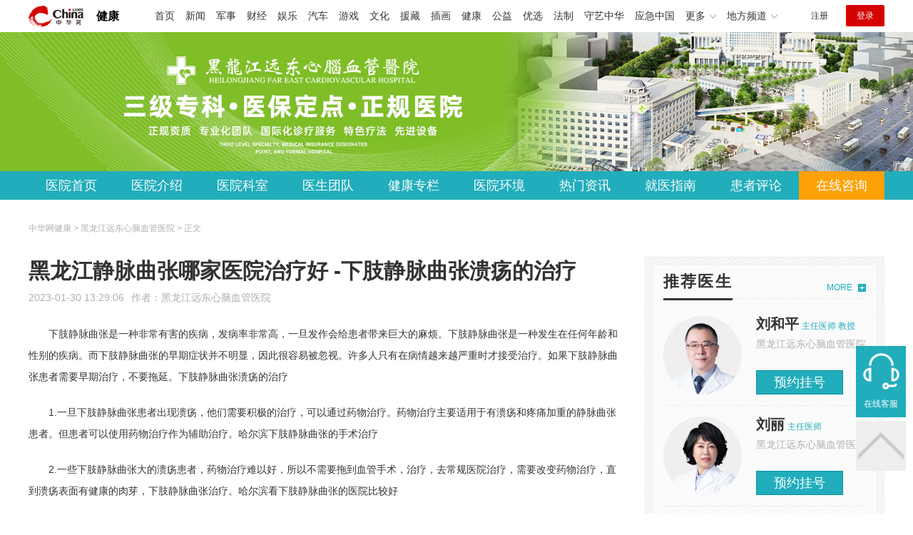

--- FILE ---
content_type: text/html
request_url: https://health.china.com/hljydxnxg/tsyl/20230130/44345879.html
body_size: 7307
content:
<!doctype html>
<html>
    <head>
        <meta charset="utf-8">
        <meta name="viewport" content="width=device-width,initial-scale=1.0,maximum-scale=1.0,minimum-scale=1.0,user-scalable=no"/>
        <link rel="stylesheet" href="/static/v02/css/global.css"/>
<link rel="stylesheet" href="/static/v02/css/style.css"/>
<style type="text/css">
	.friend-title{display:flex;}
	.friend-list{display:none;}
	.friend-list:first-child{display:block;}
</style>
        <title>黑龙江静脉曲张哪家医院治疗好 -下肢静脉曲张溃疡的治疗_黑龙江远东心脑血管医院_中华网健康频道</title>
        <meta name="keywords" content="黑龙江静脉曲张哪家医院治疗好 -下肢静脉曲张溃疡的治疗,黑龙江看下肢静脉曲张的专,黑龙江治下肢静脉曲张费用,黑龙江看下肢静脉曲张的专,黑龙江下肢静脉曲张治疗哪,黑龙江治静脉曲张医院排名">
        <meta name="description" content="下肢静脉曲张是一种非常有害的疾病，发病率非常高，一旦发作会给患者带来巨大的麻烦。下肢静脉曲张是一种发生在任何年龄和性别的疾病。而下肢静脉曲张的早期症状并不明显，因此很容易被忽视。许多人只有在病情越来越严重时才...">
        <meta http-equiv="Cache-Control" content="no-siteapp" />
        <meta http-equiv="Cache-Control" content="no-transform" />
        <meta name="applicable-device" content="pc" />
        <link rel="alternate" media="only screen and (max-width: 640px)" href="http://m.health.china.com/hljydxnxg/tsyl/20230130/44345879.html" />
        <meta name="mobile-agent" content="format=html5;url=http://m.health.china.com/hljydxnxg/tsyl/20230130/44345879.html">
    </head>
    <body>
        
    
<!-- /etc/hospital/pub_head_link.shtml start -->
    <div class="hosp_top_header_bg">
        <div class="hosp_top_header">
            <a href="/" class="logo">健康</a>
<!-- /etc/h_top_2021.shtml Start -->
<link href="//www.china.com/zh_cn/plugin/all/topheader/top_header_style_2021.css" rel="stylesheet">
<div class="top_header_bg">
    <div class="top_header">
        <ul class="top_header_channel">
            <li><a href="//www.china.com/" target="_blank">首页</a></li>
            <li><a href="//news.china.com/" target="_blank">新闻</a></li>
            <li><a href="//military.china.com" target="_blank">军事</a></li>
            <li><a href="//finance.china.com/" target="_blank">财经</a></li>
            <li><a href="//ent.china.com/" target="_blank">娱乐</a></li>
            <li><a href="//auto.china.com/" target="_blank">汽车</a></li>
            <li><a href="//game.china.com/" target="_blank">游戏</a></li>
            <li><a href="//culture.china.com/" target="_blank">文化</a></li>
            <li><a href="//yuanzang.china.com" target="_blank">援藏</a></li>
            <li><a href="//chahua.china.com/" target="_blank">插画</a></li>
            <li><a href="//health.china.com/" target="_blank">健康</a></li>
            <li><a href="//gongyi.china.com/" target="_blank">公益</a></li>
            <li><a href="//youxuan.china.com/" target="_blank">优选</a></li>
            <li><a href="//law.china.com/" target="_blank">法制</a></li>
            <li><a href="//shouyi.china.com/" target="_blank">守艺中华</a></li>
            <li><a href="//news.china.com/EmergencyChina/" target="_blank">应急中国</a></li>
            <li class="top_header_sub">更多<div class="sub"><a href="//fo.china.com/" target="_blank">佛学</a><!-- <a href="//jiu.china.com/" target="_blank">酒业</a> --><a href="//history.china.com" target="_blank">文史</a><a href="//gushici.china.com/" target="_blank">古诗词</a><a href="//art.china.com/renwu/" target="_blank">人物</a><a href="//jiemeng.china.com/" target="_blank">解梦</a><a href="//life.china.com/" target="_blank">生活</a><a href="//business.china.com/" target="_blank">商业</a><a href="//ai5g.china.com/" target="_blank">数智</a></div></li>
            <li class="top_header_sub">地方频道<div class="sub"><!-- <a href="//fj.china.com/" target="_blank">福建</a> --><a href="//hb.china.com/" target="_blank">湖北</a><!-- <a href="//henan.china.com/" target="_blank">河南</a> <a href="//jiangsu.china.com/" target="_blank">江苏</a>--><a href="//sd.china.com/" target="_blank">山东</a><a href="//sx.china.com/" target="_blank">山西</a><a href="//shaanxi.china.com/" target="_blank">丝路</a></div></li>
        </ul>
        <script>(function(){var hover=function(elem,overCallback,outCallback){var isHover=false;var preOvTime=new Date().getTime();function over(e){var curOvTime=new Date().getTime();isHover=true;if(curOvTime-preOvTime>10){overCallback(e,elem)}preOvTime=curOvTime};function out(e){var curOvTime=new Date().getTime();preOvTime=curOvTime;isHover=false;setTimeout(function(){if(!isHover){outCallback(e,elem)}},10)};elem.addEventListener('mouseover',over,false);elem.addEventListener('mouseout',out,false)};var _elem=document.querySelectorAll('.top_header_sub');for(var i=0,j=_elem.length;i<j;i++){hover(_elem[i],function(e,elem){elem.className='top_header_sub over'},function(e,elem){elem.className='top_header_sub'})}})();</script>
        <ul class="top_header_nav">
            <li><span id="headNavLogin" class="headNavLogin"><a id="headNav_reg" href="//passport.china.com/reg/mobile" target="_blank" class="reg">注册</a><a id="headNav_login" href="//passport.china.com/" target="_blank" class="login">登录</a></span></li>
        </ul>
        <script src="//dvsend.china.com/china_login/js/china_api_login.js"></script>
        <script>china_api_login({id:'headNavLogin',initHTML:'<a id="headNav_reg" href="//passport.china.com/reg/mobile" target="_blank" class="reg">注册</a><a id="headNav_login" href="//passport.china.com/" target="_blank" class="login">登录</a>',logonHTML:'<em class="headNavLogout"><span title="[F7:nickname /]"><a href="//passport.china.com/">[F7:nickname /]</a></span>[F7:out /]</em>'});</script>
    </div>
</div>
<!-- /etc/h_top_2021.shtml End -->
        </div>
    </div>
<!-- /etc/hospital/pub_head_link.shtml end -->

    <!-- 头部 -->
    <div id="hosp-header">
        <div id="hosp-header-banner">
            <a href="https://kf9.kuaishang.cn/bs/im.htm?cas=61610___730624&fi=74844&sText=youhua-%e4%b8%ad%e5%8d%8e%e5%ba%b7%e7%bd%91&ref=youhua-%e4%b8%ad%e5%8d%8e%e5%ba%b7%e7%bd%91"><img src="https://img0.utuku.imgcdc.com/uploadimg/health/20240306/82786512-438e-4ba4-8af9-cea040713939.jpg" alt=""></a>
            
        </div>
        <div id="hosp-nav-bg">
            <ul class="hosp-nav">
                <li><a href="https://health.china.com/hljydxnxg/">医院首页</a></li><li><a href="https://health.china.com/hljydxnxg/jianjie/">医院介绍</a></li><li><a href="https://health.china.com/hljydxnxg/keshi/">医院科室</a></li><li><a href="https://health.china.com/hljydxnxg/doctor/">医生团队</a></li><li><a href="https://health.china.com/jkzl/hljydxnxg/">健康专栏</a></li><li><a href="https://health.china.com/hljydxnxg/yiyuanhj/">医院环境</a></li><li><a href="https://health.china.com/hljydxnxg/news/">热门资讯</a></li><li><a href="https://health.china.com/hljydxnxg/jiuyizhinan/">就医指南</a></li><li><a href="https://health.china.com/hljydxnxg/comment/">患者评论</a></li><li class="special"><a href="https://kf9.kuaishang.cn/bs/im.htm?cas=61610___730624&fi=74844&sText=youhua-%e4%b8%ad%e5%8d%8e%e5%ba%b7%e7%bd%91&ref=youhua-%e4%b8%ad%e5%8d%8e%e5%ba%b7%e7%bd%91" rel="nofollow">在线咨询</a></li>
            </ul>
        </div>
    </div>


        <!-- 主体 -->
        <div class="wrap clearfix">
            <div class="wrap-left">
                <div class="crumbs">中华网健康 > 黑龙江远东心脑血管医院 > 正文</div>
                <div class="article-area" id="chan_mainBlk">
                    <div class="article-title" id="chan_newsTitle">黑龙江静脉曲张哪家医院治疗好 -下肢静脉曲张溃疡的治疗</div>
                    <div class="article-info"><span class="article-info-time">2023-01-30 13:29:06</span><span class="article-info-source">作者：<a href='http://health.china.com/hljydxnxg/' target='_blank'>黑龙江远东心脑血管医院</a></span>
                    </div>
                    <iframe id="" name="" src="/hospital/2546/common/media.shtml" width="810" height="80" frameborder="0" marginwidth="0" marginheight="0" scrolling="no" allowtransparency="true" ></iframe>
                    <div class="article-content clearfix" id="chan_newsDetail">
                        <p>下肢静脉曲张是一种非常有害的疾病，发病率非常高，一旦发作会给患者带来巨大的麻烦。下肢静脉曲张是一种发生在任何年龄和性别的疾病。而下肢静脉曲张的早期症状并不明显，因此很容易被忽视。许多人只有在病情越来越严重时才接受治疗。如果下肢静脉曲张患者需要早期治疗，不要拖延。下肢静脉曲张溃疡的治疗</p> <p>1.一旦下肢静脉曲张患者出现溃疡，他们需要积极的治疗，可以通过药物治疗。药物治疗主要适用于有溃疡和疼痛加重的静脉曲张患者。但患者可以使用药物治疗作为辅助治疗。哈尔滨下肢静脉曲张的手术治疗</p> <p>2.一些下肢静脉曲张大的溃疡患者，药物治疗难以好，所以不需要拖到血管手术，治疗，去常规医院治疗，需要改变药物治疗，直到溃疡表面有健康的肉芽，下肢静脉曲张治疗。哈尔滨看下肢静脉曲张的医院比较好</p> <p>3.一些下肢静脉曲张大的患者可能需要植皮。溃疡大的患者不应该因为病情严重而停止治疗。</p> <p>注意事项：</p> <p>黑龙江周围血管科医院。如果下肢静脉曲张患者需要手术，应该去正规医院治疗。不仅效果更好，而且更好。当他们感到治疗时，不要拖延，以免错过良好的治疗机会。</p>
                    </div>
                    
                    <!-- 内页浮动 -->
                    <div class="article-m-left" id="pc_article_ad"></div>
                </div>
                <!-- 相关阅读 -->
                <div class="wp-title">
                    <h2>相关阅读</h2>
                </div>
                <ul class="hosp-list">
                    
                    
                    <li>
                        <div class="hosp-list-news clearfix">
                            <a href="https://health.china.com/hljydxnxg/tsyl/20230621/45092436.html" target="_blank" class="hosp-list-img">
                                <img src="https://img3.utuku.imgcdc.com/150x150/health/20230620/cdef9ac2-7178-45e1-8eaa-12489e1f5381.jpg" alt=""></a>
                            <h3>
                                <a href="https://health.china.com/hljydxnxg/tsyl/20230621/45092436.html" target="_blank">黑龙江治疗下肢静脉曲张的医院排名 -下肢静脉曲张是什么原因导致</a>
                            </h3>
                            <p>下肢静脉曲张这个疾病的病因有很多，但是有的人却都不了解下肢静脉曲张的病因，甚至有的人都没有听说过下肢静脉曲张这个疾病，因此就可以说明很多人都缺乏关于下肢静脉曲张这个疾病的知识</p>
                        </div>
                        <div class="hosp-list-info">
                            <span class="hosp-list-time">2023-08-11 18:27:25</span>
                            <span class="hosp-list-tags"><i>哈尔滨市专治静脉曲张医院</i><i>哈尔滨市静脉曲张治疗哪里</i><i>哈尔滨市治静脉曲张的医院</i><i>哈尔滨市静脉曲张治疗医院</i><i>哈尔滨市那家做静脉曲张手</i></span>
                        </div>
                    </li>
                    
                    

                    
                    <li>
                        <div class="hosp-list-news clearfix">
                            <a href="https://health.china.com/hljydxnxg/news/20220615/42564858.html" target="_blank" class="hosp-list-img">
                                <img src="https://img0.utuku.imgcdc.com/150x150/health/20220614/05bd8d35-c3af-4042-b963-5d4e99422bea.jpg" alt=""></a>
                            <h3>
                                <a href="https://health.china.com/hljydxnxg/news/20220615/42564858.html" target="_blank">黑龙江治下肢静脉曲张的专科医院-黑龙江下肢静脉曲张如何治疗</a>
                            </h3>
                            <p>　　下肢静脉曲张是一种常见的临床疾病，对患者影响很大，如常影响行走、日常生活和工作，严重疾病患者可导致截肢、瘫痪等严重情况。
　　临床上，下肢静脉曲张患者较多，该病的早期症状也较为明显。在发病初期，患者容易出现腿痛，对行走危害较大</p>
                        </div>
                        <div class="hosp-list-info">
                            <span class="hosp-list-time">2023-08-11 18:16:49</span>
                            <span class="hosp-list-tags"><i>黑龙江治疗静脉曲张哪个专</i><i>黑龙江专业治静脉曲张的医</i><i>黑龙江静脉曲张手术哪家好</i><i>黑龙江治疗下肢静脉曲张医</i></span>
                        </div>
                    </li>
                    
                    

                    
                    <li>
                        <div class="hosp-list-news clearfix">
                            <a href="https://health.china.com/hljydxnxg/tsyl/20230522/44992528.html" target="_blank" class="hosp-list-img">
                                <img src="https://img3.utuku.imgcdc.com/150x150/health/20230521/e3e7efe1-2a39-4e6d-82ab-23dfdf6ba355.jpg" alt=""></a>
                            <h3>
                                <a href="https://health.china.com/hljydxnxg/tsyl/20230522/44992528.html" target="_blank">黑龙江下肢静脉曲张的治疗医院排名- 黑龙江看下肢静脉曲张哪家医院好</a>
                            </h3>
                            <p>　　腿部血管突出是由静脉曲张引起的。要说到危害这方面，没危害是假的，要说危害非常大，则不一.定。关键取决于患者如何治疗静脉曲张。
　　一般来说，静脉曲张一开始没有明显的表现。一般来说，患者感到患肢沉重、肿胀和疼痛，容易疲劳</p>
                        </div>
                        <div class="hosp-list-info">
                            <span class="hosp-list-time">2023-08-11 18:52:51</span>
                            <span class="hosp-list-tags"><i>哈尔滨看下肢静脉曲张正规</i><i>哈尔滨下肢静脉曲张治疗去</i><i>哈尔滨下肢静脉曲张手术多</i><i>哈尔滨做下肢静脉曲张彩超</i><i>哈尔滨看下肢静脉曲张的好</i></span>
                        </div>
                    </li>
                    
                    

                    
                    <li>
                        <div class="hosp-list-news clearfix">
                            <a href="https://health.china.com/hljydxnxg/tsyl/20230616/45077773.html" target="_blank" class="hosp-list-img">
                                <img src="https://img3.utuku.imgcdc.com/150x150/health/20230616/8ebfd684-f7fb-4a2c-9462-a8de3b26ee44.jpg" alt=""></a>
                            <h3>
                                <a href="https://health.china.com/hljydxnxg/tsyl/20230616/45077773.html" target="_blank">黑龙江治疗下肢静脉曲张医院排名 -静脉曲张的危害有哪些</a>
                            </h3>
                            <p>　　静脉曲张是由于先天性静脉管壁薄弱，静脉瓣膜功能.不全，或长期站立，静脉内积聚血液，静脉内压力增加而引起的静脉曲张扩张。
　　从外观上看，它主要表现为像蚯蚓一样扭曲的青筋突出，有时会导致小腿皮肤萎缩、头皮屑、色素沉着等</p>
                        </div>
                        <div class="hosp-list-info">
                            <span class="hosp-list-time">2023-08-11 17:46:17</span>
                            <span class="hosp-list-tags"><i>哈尔滨下肢静脉曲张的治疗</i><i>哈尔滨正规治疗下肢静脉曲</i><i>哈尔滨看下肢静脉曲张医院</i><i>哈尔滨治疗下肢静脉曲张医</i><i>哈尔滨治疗下肢静脉曲张哪</i></span>
                        </div>
                    </li>
                    
                    

                    
                    <li>
                        <div class="hosp-list-news clearfix">
                            <a href="https://health.china.com/hljydxnxg/tsyl/20230803/45255518.html" target="_blank" class="hosp-list-img">
                                <img src="https://img2.utuku.imgcdc.com/150x150/health/20230803/4067f734-91d6-4490-8f2c-a0e0430f0d4b.jpg" alt=""></a>
                            <h3>
                                <a href="https://health.china.com/hljydxnxg/tsyl/20230803/45255518.html" target="_blank">黑龙江治疗下肢静脉曲张医院排名 -静脉曲张是怎么回事</a>
                            </h3>
                            <p>　现在天气依旧是处于炎热的时候。每个人都不想穿裤子。他们都喜欢露出自己的“小美.腿”。然而，由于种种原因，许多人坚持穿裤子，即使在炎热的夏天，也不愿意露出腿</p>
                        </div>
                        <div class="hosp-list-info">
                            <span class="hosp-list-time">2023-08-10 05:07:31</span>
                            <span class="hosp-list-tags"><i>哈尔滨哪医院看下肢静脉曲</i><i>哈尔滨看下肢静脉曲张医院</i><i>哈尔滨下肢静脉曲张的专科</i><i>哈尔滨治疗下肢静脉曲张医</i><i>哈尔滨哪做下肢静脉曲张手</i></span>
                        </div>
                    </li>
                    
                    

                </ul>

            </div>
            <div class="wrap-right">
                <!-- pc 右侧 广告 通用 start -->
                
<div class="media-list-right mt0"></div>
                <!-- pc 右侧 广告 通用 end -->
                <!--推荐医生start-->
                
<div class="wp_right_bg mt40">
    <div class="wp_right_bg_inner">
        <div class="side-hd">
            <h2>推荐医生</h2>
            <a class="more" href="https://health.china.com/hljydxnxg/doctor/">MORE</a>
        </div>

        <ul class="hosp-list-dr">
            
            <li><a href="https://health.china.com/hljydxnxg/doctor_41691/" target="_blank"><img src="https://img3.utuku.imgcdc.com/uploadimg/health/20240306/bb1432fe-c9d4-4023-99b2-80b10b8e3e72.jpg" alt="刘和平">
                <em>刘和平</em>
            </a><strong>主任医师 教授</strong>
                <p>黑龙江远东心脑血管医院</p>
                <div class="hosp-list-btn"><a href="https://health.china.com/hljydxnxg/doctor_41691/" target="_blank" class="btn bg-green">预约挂号</a></div>
            </li>
            

            <li><a href="https://health.china.com/hljydxnxg/doctor_41694/" target="_blank"><img src="https://img2.utuku.imgcdc.com/uploadimg/health/20240306/938bc222-a085-43af-bb93-6823fb9b2a13.jpg" alt="刘丽">
                <em>刘丽</em>
            </a><strong>主任医师 </strong>
                <p>黑龙江远东心脑血管医院</p>
                <div class="hosp-list-btn"><a href="https://health.china.com/hljydxnxg/doctor_41694/" target="_blank" class="btn bg-green">预约挂号</a></div>
            </li>
            

            <li><a href="https://health.china.com/hljydxnxg/doctor_42103/" target="_blank"><img src="https://img2.utuku.imgcdc.com/uploadimg/health/20240306/cee07d6b-30f5-4956-8761-ef0015f48a9f.jpg" alt="王智">
                <em>王智</em>
            </a><strong>主任医师 教授</strong>
                <p>黑龙江远东心脑血管医院</p>
                <div class="hosp-list-btn"><a href="https://health.china.com/hljydxnxg/doctor_42103/" target="_blank" class="btn bg-green">预约挂号</a></div>
            </li>
            


        </ul>
    </div>
</div>

                <!--推荐医生end-->
                <!--热词搜索start-->
                <!-- 热词搜索去掉 工单#6125 -->

                <!--热词搜索end-->
                <!--热门资讯start-->
                
<div class="wp_right_bg mt40">
    <div class="wp_right_bg_inner">
        <div class="side-hd">
            <h2>相关资讯</h2>
            <a class="more" href="https://health.china.com/hljydxnxg/news/">MORE</a>
        </div>
        <ul class="hosp-list-txt">
            
            <li><a href="https://health.china.com/hljydxnxg/news/20251009/48886211.html" target="_blank">【今日推荐】哈尔滨专治心血管狭窄的医院-什么原因会导致心肌缺血发生？</a></li>
            

            <li><a href="https://health.china.com/hljydxnxg/news/20250718/48625933.html" target="_blank">【实力推荐】哈尔滨心脑血管病医院排名-吸烟对心脑血管产生的的影响</a></li>
            

            <li><a href="https://health.china.com/hljydxnxg/news/20250612/48457458.html" target="_blank">【今日速看】哈尔滨市专业治疗脑梗医院-脑梗塞饮食原则有哪些</a></li>
            

            <li><a href="https://health.china.com/hljydxnxg/news/20250603/48414644.html" target="_blank">【今日新排名】脑梗哈尔滨医院排行-脑中风有什么前兆反应</a></li>
            

            <li><a href="https://health.china.com/hljydxnxg/news/20250305/48044705.html" target="_blank">【品牌医院】哈尔滨心绞痛专业医院-心脏痛是心梗的前兆吗</a></li>
            

            <li><a href="https://health.china.com/hljydxnxg/news/20250305/48044233.html" target="_blank">【今日新排名】心悸会有什么症状</a></li>
            

            <li><a href="https://health.china.com/hljydxnxg/news/20250217/47981816.html" target="_blank">【看点精选】哈尔滨脑膜瘤专科医院-怀疑脑瘤做什么检查</a></li>
            

            <li><a href="https://health.china.com/hljydxnxg/news/20250205/47930413.html" target="_blank">【实力推荐】了解冠心病4个紧急措施</a></li>
            

            <li><a href="https://health.china.com/hljydxnxg/news/20241219/47767808.html" target="_blank">【重点公布】哈尔滨哪家专治腿部血管堵塞-左腿疼痛是什么原因</a></li>
            

            <li><a href="https://health.china.com/hljydxnxg/news/20241108/47543741.html" target="_blank">【品牌医院】哈尔滨看胃肠好的医院-胃肠功能障碍如何调理</a></li>
            

        </ul>
    </div>
</div>

                <!--热门资讯end-->
                <!--特色医疗start-->
                
<div class="wp_right_bg mt40">
    <div class="wp_right_bg_inner">
        <div class="side-hd">
            <h2>健康专栏</h2>
            <a class="more" href="https://health.china.com/jkzl/hljydxnxg/">MORE</a>
        </div>
        <ul class="hosp-list-txt">
            
            <li><a href="https://health.china.com/jkzl/hljydxnxg/20260116/49171340.html" target="_blank">【今日推荐】哈尔滨胃疼专业治疗医院-缓解胃疼的方法</a></li>
            

            <li><a href="https://health.china.com/jkzl/hljydxnxg/20260116/49171338.html" target="_blank">【热点公布】哈尔滨看输尿管结石的专科医院-输尿管结石的症状是什么</a></li>
            

            <li><a href="https://health.china.com/jkzl/hljydxnxg/20260116/49171333.html" target="_blank">【今日推荐】哈尔滨专业治疗静脉曲张的医院-日常如何预防静脉曲张</a></li>
            

            <li><a href="https://health.china.com/jkzl/hljydxnxg/20260116/49171328.html" target="_blank">【实力推荐】哈尔滨心力衰竭医院排名-什么是心力衰竭</a></li>
            

            <li><a href="https://health.china.com/jkzl/hljydxnxg/20260116/49171326.html" target="_blank">【热点公布】哈尔滨市治疗静脉曲张的医院排名-下肢浅静脉曲张的防治</a></li>
            

            <li><a href="https://health.china.com/jkzl/hljydxnxg/20260116/49171321.html" target="_blank">【实力推荐】哈尔滨心力衰竭专科医院-如何预防心力衰竭</a></li>
            

            <li><a href="https://health.china.com/jkzl/hljydxnxg/20260116/49168889.html" target="_blank">【实力排名】哈尔滨治疗心疼的医院-心疼是什么原因引起的</a></li>
            

            <li><a href="https://health.china.com/jkzl/hljydxnxg/20260116/49168887.html" target="_blank">【重点公布】哈尔滨哪个医院高血压比较好-高血压患者有哪些症状</a></li>
            

            <li><a href="https://health.china.com/jkzl/hljydxnxg/20260116/49168886.html" target="_blank">【全新公布】哈尔滨治高血压的专科医院-高血压的日常护理</a></li>
            

            <li><a href="https://health.china.com/jkzl/hljydxnxg/20260116/49168884.html" target="_blank">【热点通知】哈尔滨市脑梗塞专科医院-哪些人容易患脑梗塞</a></li>
            

        </ul>
    </div>
</div>

                <!--特色医疗end-->
            </div>
        </div>
        <div class="media-fixed mf-l" id="pc_xuanfu_duilian_left"></div>
<input type="hidden" name="hospital_dir" id="hospital_dir" value="hljydxnxg"/>
        <!--hospital foot start-->
<div class="hosp-contact">
     <ul class="hosp-nav">
        <li><a href="https://health.china.com/hljydxnxg/">医院首页</a></li><li><a href="https://health.china.com/hljydxnxg/jianjie/">医院介绍</a></li><li><a href="https://health.china.com/hljydxnxg/keshi/">医院科室</a></li><li><a href="https://health.china.com/hljydxnxg/doctor/">医生团队</a></li><li><a href="https://health.china.com/jkzl/hljydxnxg/">健康专栏</a></li><li><a href="https://health.china.com/hljydxnxg/yiyuanhj/">医院环境</a></li><li><a href="https://health.china.com/hljydxnxg/news/">热门资讯</a></li><li><a href="https://health.china.com/hljydxnxg/jiuyizhinan/">就医指南</a></li><li><a href="https://health.china.com/hljydxnxg/comment/">患者评论</a></li><li class="special"><a href="https://kf9.kuaishang.cn/bs/im.htm?cas=61610___730624&fi=74844&sText=youhua-%e4%b8%ad%e5%8d%8e%e5%ba%b7%e7%bd%91&ref=youhua-%e4%b8%ad%e5%8d%8e%e5%ba%b7%e7%bd%91" rel="nofollow">在线咨询</a></li>
    </ul>
</div>
<div id="hosp-footer-bg">
    <div id="hosp-footer">
        <div class="hosp-copy-btn">
            <a href="https://kf9.kuaishang.cn/bs/im.htm?cas=61610___730624&fi=74844&sText=youhua-%e4%b8%ad%e5%8d%8e%e5%ba%b7%e7%bd%91&ref=youhua-%e4%b8%ad%e5%8d%8e%e5%ba%b7%e7%bd%91" target="_blank" class="btn bg-green">预约挂号</a>
            <a href="https://kf9.kuaishang.cn/bs/im.htm?cas=61610___730624&fi=74844&sText=youhua-%e4%b8%ad%e5%8d%8e%e5%ba%b7%e7%bd%91&ref=youhua-%e4%b8%ad%e5%8d%8e%e5%ba%b7%e7%bd%91" target="_blank" class="btn bg-white">在线咨询</a>
        </div>
        <div class="hosp-footer-qr"><img src="https://img0.utuku.imgcdc.com/uploadimg/health/20210408/7b2ff8dc-b8b3-4678-aef2-795d318d447f.jpg" alt="黑龙江远东心脑血管医院预约挂号"></div>
        <div class="hosp-copy">
            <p class="hosp-copy-name">黑龙江远东心脑血管医院<span>(黑龙江心脑血管专科医院、哈尔滨心脑血管医院)</span></p>
            <p class="hosp-copy-addr">黑龙江省哈尔滨市香坊区通乡街169号</p>
            <p class="hosp-copy-tel">0451-81356767</p>
            <p>版权所有：黑龙江远东心脑血管医院</p>
            <p class="hosp-copy-declare">申明：中华网健康频道登载此文出于传递更多信息之目的，并不意味着赞同其观点或证实其描述。文章内容仅供参考，具体治疗及选购请咨询医生或相关专业人士。</p>
        </div>
    </div>
</div>

<div class="fixed-toolbar">
    <a href="https://kf9.kuaishang.cn/bs/im.htm?cas=61610___730624&fi=74844&sText=youhua-%e4%b8%ad%e5%8d%8e%e5%ba%b7%e7%bd%91&ref=youhua-%e4%b8%ad%e5%8d%8e%e5%ba%b7%e7%bd%91" class="online-service">在线客服</a>
    <span class="gotop"></span>
</div>
<!--hospital foot end-->

        <script src="/static/v02/js/jquery-3.4.1.min.js"></script>
<script src="/static/v02/js/jquery.SuperSlide.2.1.3.js"></script>
<script src="/static/v02/js/main.js"></script>
<script src="/static/v02/js/media.min.js"></script>
<script type="text/javascript">
	$('.friend-titleLsit span').on('click',function(){
		var $this = $(this);
		var pid = $this.attr('data-value');
		$('#sl_'+pid).show().siblings().hide();
	})
</script>
<!--统计代码-->
<script>
var _hmt = _hmt || [];
(function() {
var hm = document.createElement("script");
hm.src = "https://hm.baidu.com/hm.js?52674a7a080f42871737e0b0591bc9f1";
var s = document.getElementsByTagName("script")[0]; 
s.parentNode.insertBefore(hm, s);
})();
</script>
      
    </body>
</html>